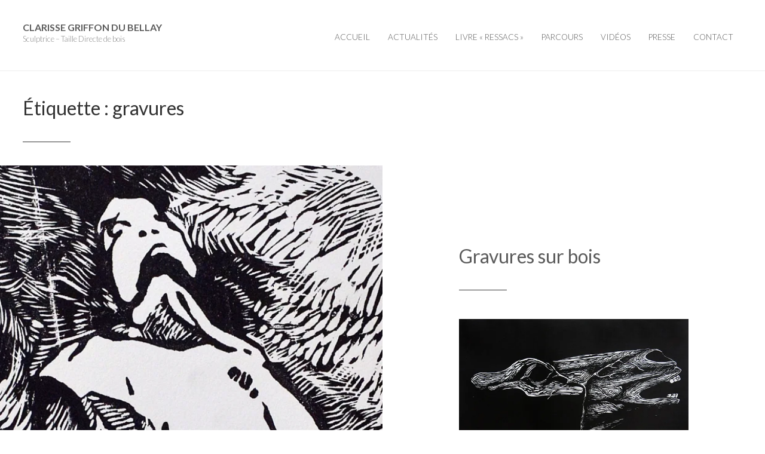

--- FILE ---
content_type: text/html; charset=UTF-8
request_url: https://www.clarissegriffondubellay.com/wordpress/tag/gravures/
body_size: 12911
content:
<!DOCTYPE html>
<html lang="fr-FR">
<head>
<meta charset="UTF-8">
<meta name="viewport" content="width=device-width, initial-scale=1">
<link rel="profile" href="http://gmpg.org/xfn/11">
<link rel="pingback" href="https://www.clarissegriffondubellay.com/wordpress/xmlrpc.php">

<meta name='robots' content='index, follow, max-image-preview:large, max-snippet:-1, max-video-preview:-1' />

	<!-- This site is optimized with the Yoast SEO plugin v20.6 - https://yoast.com/wordpress/plugins/seo/ -->
	<title>gravures Archives - Clarisse Griffon du Bellay</title>
	<link rel="canonical" href="https://www.clarissegriffondubellay.com/wordpress/tag/gravures/" />
	<meta property="og:locale" content="fr_FR" />
	<meta property="og:type" content="article" />
	<meta property="og:title" content="gravures Archives - Clarisse Griffon du Bellay" />
	<meta property="og:url" content="https://www.clarissegriffondubellay.com/wordpress/tag/gravures/" />
	<meta property="og:site_name" content="Clarisse Griffon du Bellay" />
	<script type="application/ld+json" class="yoast-schema-graph">{"@context":"https://schema.org","@graph":[{"@type":"CollectionPage","@id":"https://www.clarissegriffondubellay.com/wordpress/tag/gravures/","url":"https://www.clarissegriffondubellay.com/wordpress/tag/gravures/","name":"gravures Archives - Clarisse Griffon du Bellay","isPartOf":{"@id":"https://www.clarissegriffondubellay.com/wordpress/#website"},"primaryImageOfPage":{"@id":"https://www.clarissegriffondubellay.com/wordpress/tag/gravures/#primaryimage"},"image":{"@id":"https://www.clarissegriffondubellay.com/wordpress/tag/gravures/#primaryimage"},"thumbnailUrl":"https://i0.wp.com/www.clarissegriffondubellay.com/wordpress/wp-content/uploads/2011/07/gravure-torse-1.jpg?fit=1238%2C1238&ssl=1","inLanguage":"fr-FR"},{"@type":"ImageObject","inLanguage":"fr-FR","@id":"https://www.clarissegriffondubellay.com/wordpress/tag/gravures/#primaryimage","url":"https://i0.wp.com/www.clarissegriffondubellay.com/wordpress/wp-content/uploads/2011/07/gravure-torse-1.jpg?fit=1238%2C1238&ssl=1","contentUrl":"https://i0.wp.com/www.clarissegriffondubellay.com/wordpress/wp-content/uploads/2011/07/gravure-torse-1.jpg?fit=1238%2C1238&ssl=1","width":1238,"height":1238},{"@type":"WebSite","@id":"https://www.clarissegriffondubellay.com/wordpress/#website","url":"https://www.clarissegriffondubellay.com/wordpress/","name":"Clarisse Griffon du Bellay","description":"Sculptrice - Taille Directe de bois","potentialAction":[{"@type":"SearchAction","target":{"@type":"EntryPoint","urlTemplate":"https://www.clarissegriffondubellay.com/wordpress/?s={search_term_string}"},"query-input":"required name=search_term_string"}],"inLanguage":"fr-FR"}]}</script>
	<!-- / Yoast SEO plugin. -->


<link rel='dns-prefetch' href='//stats.wp.com' />
<link rel='dns-prefetch' href='//fonts.googleapis.com' />
<link rel='dns-prefetch' href='//v0.wordpress.com' />
<link rel='dns-prefetch' href='//i0.wp.com' />
<link rel="alternate" type="application/rss+xml" title="Clarisse Griffon du Bellay &raquo; Flux" href="https://www.clarissegriffondubellay.com/wordpress/feed/" />
<link rel="alternate" type="application/rss+xml" title="Clarisse Griffon du Bellay &raquo; Flux des commentaires" href="https://www.clarissegriffondubellay.com/wordpress/comments/feed/" />
<link rel="alternate" type="application/rss+xml" title="Clarisse Griffon du Bellay &raquo; Flux de l’étiquette gravures" href="https://www.clarissegriffondubellay.com/wordpress/tag/gravures/feed/" />
<style id='wp-img-auto-sizes-contain-inline-css' type='text/css'>
img:is([sizes=auto i],[sizes^="auto," i]){contain-intrinsic-size:3000px 1500px}
/*# sourceURL=wp-img-auto-sizes-contain-inline-css */
</style>
<style id='wp-emoji-styles-inline-css' type='text/css'>

	img.wp-smiley, img.emoji {
		display: inline !important;
		border: none !important;
		box-shadow: none !important;
		height: 1em !important;
		width: 1em !important;
		margin: 0 0.07em !important;
		vertical-align: -0.1em !important;
		background: none !important;
		padding: 0 !important;
	}
/*# sourceURL=wp-emoji-styles-inline-css */
</style>
<style id='wp-block-library-inline-css' type='text/css'>
:root{--wp-block-synced-color:#7a00df;--wp-block-synced-color--rgb:122,0,223;--wp-bound-block-color:var(--wp-block-synced-color);--wp-editor-canvas-background:#ddd;--wp-admin-theme-color:#007cba;--wp-admin-theme-color--rgb:0,124,186;--wp-admin-theme-color-darker-10:#006ba1;--wp-admin-theme-color-darker-10--rgb:0,107,160.5;--wp-admin-theme-color-darker-20:#005a87;--wp-admin-theme-color-darker-20--rgb:0,90,135;--wp-admin-border-width-focus:2px}@media (min-resolution:192dpi){:root{--wp-admin-border-width-focus:1.5px}}.wp-element-button{cursor:pointer}:root .has-very-light-gray-background-color{background-color:#eee}:root .has-very-dark-gray-background-color{background-color:#313131}:root .has-very-light-gray-color{color:#eee}:root .has-very-dark-gray-color{color:#313131}:root .has-vivid-green-cyan-to-vivid-cyan-blue-gradient-background{background:linear-gradient(135deg,#00d084,#0693e3)}:root .has-purple-crush-gradient-background{background:linear-gradient(135deg,#34e2e4,#4721fb 50%,#ab1dfe)}:root .has-hazy-dawn-gradient-background{background:linear-gradient(135deg,#faaca8,#dad0ec)}:root .has-subdued-olive-gradient-background{background:linear-gradient(135deg,#fafae1,#67a671)}:root .has-atomic-cream-gradient-background{background:linear-gradient(135deg,#fdd79a,#004a59)}:root .has-nightshade-gradient-background{background:linear-gradient(135deg,#330968,#31cdcf)}:root .has-midnight-gradient-background{background:linear-gradient(135deg,#020381,#2874fc)}:root{--wp--preset--font-size--normal:16px;--wp--preset--font-size--huge:42px}.has-regular-font-size{font-size:1em}.has-larger-font-size{font-size:2.625em}.has-normal-font-size{font-size:var(--wp--preset--font-size--normal)}.has-huge-font-size{font-size:var(--wp--preset--font-size--huge)}.has-text-align-center{text-align:center}.has-text-align-left{text-align:left}.has-text-align-right{text-align:right}.has-fit-text{white-space:nowrap!important}#end-resizable-editor-section{display:none}.aligncenter{clear:both}.items-justified-left{justify-content:flex-start}.items-justified-center{justify-content:center}.items-justified-right{justify-content:flex-end}.items-justified-space-between{justify-content:space-between}.screen-reader-text{border:0;clip-path:inset(50%);height:1px;margin:-1px;overflow:hidden;padding:0;position:absolute;width:1px;word-wrap:normal!important}.screen-reader-text:focus{background-color:#ddd;clip-path:none;color:#444;display:block;font-size:1em;height:auto;left:5px;line-height:normal;padding:15px 23px 14px;text-decoration:none;top:5px;width:auto;z-index:100000}html :where(.has-border-color){border-style:solid}html :where([style*=border-top-color]){border-top-style:solid}html :where([style*=border-right-color]){border-right-style:solid}html :where([style*=border-bottom-color]){border-bottom-style:solid}html :where([style*=border-left-color]){border-left-style:solid}html :where([style*=border-width]){border-style:solid}html :where([style*=border-top-width]){border-top-style:solid}html :where([style*=border-right-width]){border-right-style:solid}html :where([style*=border-bottom-width]){border-bottom-style:solid}html :where([style*=border-left-width]){border-left-style:solid}html :where(img[class*=wp-image-]){height:auto;max-width:100%}:where(figure){margin:0 0 1em}html :where(.is-position-sticky){--wp-admin--admin-bar--position-offset:var(--wp-admin--admin-bar--height,0px)}@media screen and (max-width:600px){html :where(.is-position-sticky){--wp-admin--admin-bar--position-offset:0px}}
.has-text-align-justify{text-align:justify;}

/*# sourceURL=wp-block-library-inline-css */
</style><style id='global-styles-inline-css' type='text/css'>
:root{--wp--preset--aspect-ratio--square: 1;--wp--preset--aspect-ratio--4-3: 4/3;--wp--preset--aspect-ratio--3-4: 3/4;--wp--preset--aspect-ratio--3-2: 3/2;--wp--preset--aspect-ratio--2-3: 2/3;--wp--preset--aspect-ratio--16-9: 16/9;--wp--preset--aspect-ratio--9-16: 9/16;--wp--preset--color--black: #000000;--wp--preset--color--cyan-bluish-gray: #abb8c3;--wp--preset--color--white: #ffffff;--wp--preset--color--pale-pink: #f78da7;--wp--preset--color--vivid-red: #cf2e2e;--wp--preset--color--luminous-vivid-orange: #ff6900;--wp--preset--color--luminous-vivid-amber: #fcb900;--wp--preset--color--light-green-cyan: #7bdcb5;--wp--preset--color--vivid-green-cyan: #00d084;--wp--preset--color--pale-cyan-blue: #8ed1fc;--wp--preset--color--vivid-cyan-blue: #0693e3;--wp--preset--color--vivid-purple: #9b51e0;--wp--preset--gradient--vivid-cyan-blue-to-vivid-purple: linear-gradient(135deg,rgb(6,147,227) 0%,rgb(155,81,224) 100%);--wp--preset--gradient--light-green-cyan-to-vivid-green-cyan: linear-gradient(135deg,rgb(122,220,180) 0%,rgb(0,208,130) 100%);--wp--preset--gradient--luminous-vivid-amber-to-luminous-vivid-orange: linear-gradient(135deg,rgb(252,185,0) 0%,rgb(255,105,0) 100%);--wp--preset--gradient--luminous-vivid-orange-to-vivid-red: linear-gradient(135deg,rgb(255,105,0) 0%,rgb(207,46,46) 100%);--wp--preset--gradient--very-light-gray-to-cyan-bluish-gray: linear-gradient(135deg,rgb(238,238,238) 0%,rgb(169,184,195) 100%);--wp--preset--gradient--cool-to-warm-spectrum: linear-gradient(135deg,rgb(74,234,220) 0%,rgb(151,120,209) 20%,rgb(207,42,186) 40%,rgb(238,44,130) 60%,rgb(251,105,98) 80%,rgb(254,248,76) 100%);--wp--preset--gradient--blush-light-purple: linear-gradient(135deg,rgb(255,206,236) 0%,rgb(152,150,240) 100%);--wp--preset--gradient--blush-bordeaux: linear-gradient(135deg,rgb(254,205,165) 0%,rgb(254,45,45) 50%,rgb(107,0,62) 100%);--wp--preset--gradient--luminous-dusk: linear-gradient(135deg,rgb(255,203,112) 0%,rgb(199,81,192) 50%,rgb(65,88,208) 100%);--wp--preset--gradient--pale-ocean: linear-gradient(135deg,rgb(255,245,203) 0%,rgb(182,227,212) 50%,rgb(51,167,181) 100%);--wp--preset--gradient--electric-grass: linear-gradient(135deg,rgb(202,248,128) 0%,rgb(113,206,126) 100%);--wp--preset--gradient--midnight: linear-gradient(135deg,rgb(2,3,129) 0%,rgb(40,116,252) 100%);--wp--preset--font-size--small: 13px;--wp--preset--font-size--medium: 20px;--wp--preset--font-size--large: 36px;--wp--preset--font-size--x-large: 42px;--wp--preset--spacing--20: 0.44rem;--wp--preset--spacing--30: 0.67rem;--wp--preset--spacing--40: 1rem;--wp--preset--spacing--50: 1.5rem;--wp--preset--spacing--60: 2.25rem;--wp--preset--spacing--70: 3.38rem;--wp--preset--spacing--80: 5.06rem;--wp--preset--shadow--natural: 6px 6px 9px rgba(0, 0, 0, 0.2);--wp--preset--shadow--deep: 12px 12px 50px rgba(0, 0, 0, 0.4);--wp--preset--shadow--sharp: 6px 6px 0px rgba(0, 0, 0, 0.2);--wp--preset--shadow--outlined: 6px 6px 0px -3px rgb(255, 255, 255), 6px 6px rgb(0, 0, 0);--wp--preset--shadow--crisp: 6px 6px 0px rgb(0, 0, 0);}:where(.is-layout-flex){gap: 0.5em;}:where(.is-layout-grid){gap: 0.5em;}body .is-layout-flex{display: flex;}.is-layout-flex{flex-wrap: wrap;align-items: center;}.is-layout-flex > :is(*, div){margin: 0;}body .is-layout-grid{display: grid;}.is-layout-grid > :is(*, div){margin: 0;}:where(.wp-block-columns.is-layout-flex){gap: 2em;}:where(.wp-block-columns.is-layout-grid){gap: 2em;}:where(.wp-block-post-template.is-layout-flex){gap: 1.25em;}:where(.wp-block-post-template.is-layout-grid){gap: 1.25em;}.has-black-color{color: var(--wp--preset--color--black) !important;}.has-cyan-bluish-gray-color{color: var(--wp--preset--color--cyan-bluish-gray) !important;}.has-white-color{color: var(--wp--preset--color--white) !important;}.has-pale-pink-color{color: var(--wp--preset--color--pale-pink) !important;}.has-vivid-red-color{color: var(--wp--preset--color--vivid-red) !important;}.has-luminous-vivid-orange-color{color: var(--wp--preset--color--luminous-vivid-orange) !important;}.has-luminous-vivid-amber-color{color: var(--wp--preset--color--luminous-vivid-amber) !important;}.has-light-green-cyan-color{color: var(--wp--preset--color--light-green-cyan) !important;}.has-vivid-green-cyan-color{color: var(--wp--preset--color--vivid-green-cyan) !important;}.has-pale-cyan-blue-color{color: var(--wp--preset--color--pale-cyan-blue) !important;}.has-vivid-cyan-blue-color{color: var(--wp--preset--color--vivid-cyan-blue) !important;}.has-vivid-purple-color{color: var(--wp--preset--color--vivid-purple) !important;}.has-black-background-color{background-color: var(--wp--preset--color--black) !important;}.has-cyan-bluish-gray-background-color{background-color: var(--wp--preset--color--cyan-bluish-gray) !important;}.has-white-background-color{background-color: var(--wp--preset--color--white) !important;}.has-pale-pink-background-color{background-color: var(--wp--preset--color--pale-pink) !important;}.has-vivid-red-background-color{background-color: var(--wp--preset--color--vivid-red) !important;}.has-luminous-vivid-orange-background-color{background-color: var(--wp--preset--color--luminous-vivid-orange) !important;}.has-luminous-vivid-amber-background-color{background-color: var(--wp--preset--color--luminous-vivid-amber) !important;}.has-light-green-cyan-background-color{background-color: var(--wp--preset--color--light-green-cyan) !important;}.has-vivid-green-cyan-background-color{background-color: var(--wp--preset--color--vivid-green-cyan) !important;}.has-pale-cyan-blue-background-color{background-color: var(--wp--preset--color--pale-cyan-blue) !important;}.has-vivid-cyan-blue-background-color{background-color: var(--wp--preset--color--vivid-cyan-blue) !important;}.has-vivid-purple-background-color{background-color: var(--wp--preset--color--vivid-purple) !important;}.has-black-border-color{border-color: var(--wp--preset--color--black) !important;}.has-cyan-bluish-gray-border-color{border-color: var(--wp--preset--color--cyan-bluish-gray) !important;}.has-white-border-color{border-color: var(--wp--preset--color--white) !important;}.has-pale-pink-border-color{border-color: var(--wp--preset--color--pale-pink) !important;}.has-vivid-red-border-color{border-color: var(--wp--preset--color--vivid-red) !important;}.has-luminous-vivid-orange-border-color{border-color: var(--wp--preset--color--luminous-vivid-orange) !important;}.has-luminous-vivid-amber-border-color{border-color: var(--wp--preset--color--luminous-vivid-amber) !important;}.has-light-green-cyan-border-color{border-color: var(--wp--preset--color--light-green-cyan) !important;}.has-vivid-green-cyan-border-color{border-color: var(--wp--preset--color--vivid-green-cyan) !important;}.has-pale-cyan-blue-border-color{border-color: var(--wp--preset--color--pale-cyan-blue) !important;}.has-vivid-cyan-blue-border-color{border-color: var(--wp--preset--color--vivid-cyan-blue) !important;}.has-vivid-purple-border-color{border-color: var(--wp--preset--color--vivid-purple) !important;}.has-vivid-cyan-blue-to-vivid-purple-gradient-background{background: var(--wp--preset--gradient--vivid-cyan-blue-to-vivid-purple) !important;}.has-light-green-cyan-to-vivid-green-cyan-gradient-background{background: var(--wp--preset--gradient--light-green-cyan-to-vivid-green-cyan) !important;}.has-luminous-vivid-amber-to-luminous-vivid-orange-gradient-background{background: var(--wp--preset--gradient--luminous-vivid-amber-to-luminous-vivid-orange) !important;}.has-luminous-vivid-orange-to-vivid-red-gradient-background{background: var(--wp--preset--gradient--luminous-vivid-orange-to-vivid-red) !important;}.has-very-light-gray-to-cyan-bluish-gray-gradient-background{background: var(--wp--preset--gradient--very-light-gray-to-cyan-bluish-gray) !important;}.has-cool-to-warm-spectrum-gradient-background{background: var(--wp--preset--gradient--cool-to-warm-spectrum) !important;}.has-blush-light-purple-gradient-background{background: var(--wp--preset--gradient--blush-light-purple) !important;}.has-blush-bordeaux-gradient-background{background: var(--wp--preset--gradient--blush-bordeaux) !important;}.has-luminous-dusk-gradient-background{background: var(--wp--preset--gradient--luminous-dusk) !important;}.has-pale-ocean-gradient-background{background: var(--wp--preset--gradient--pale-ocean) !important;}.has-electric-grass-gradient-background{background: var(--wp--preset--gradient--electric-grass) !important;}.has-midnight-gradient-background{background: var(--wp--preset--gradient--midnight) !important;}.has-small-font-size{font-size: var(--wp--preset--font-size--small) !important;}.has-medium-font-size{font-size: var(--wp--preset--font-size--medium) !important;}.has-large-font-size{font-size: var(--wp--preset--font-size--large) !important;}.has-x-large-font-size{font-size: var(--wp--preset--font-size--x-large) !important;}
/*# sourceURL=global-styles-inline-css */
</style>

<style id='classic-theme-styles-inline-css' type='text/css'>
/*! This file is auto-generated */
.wp-block-button__link{color:#fff;background-color:#32373c;border-radius:9999px;box-shadow:none;text-decoration:none;padding:calc(.667em + 2px) calc(1.333em + 2px);font-size:1.125em}.wp-block-file__button{background:#32373c;color:#fff;text-decoration:none}
/*# sourceURL=/wp-includes/css/classic-themes.min.css */
</style>
<link rel='stylesheet' id='genericons-css' href='https://www.clarissegriffondubellay.com/wordpress/wp-content/plugins/jetpack/_inc/genericons/genericons/genericons.css?ver=3.1' type='text/css' media='all' />
<link rel='stylesheet' id='photolog-style-css' href='https://www.clarissegriffondubellay.com/wordpress/wp-content/themes/photolog/style.css?ver=6.9' type='text/css' media='all' />
<link rel='stylesheet' id='photolog-fonts-css' href='https://fonts.googleapis.com/css?family=Lato%3A300%2C400%2C400italic%2C700%2C700italic%2C900%2C900italic&#038;subset=latin%2Clatin-ext&#038;ver=6.9' type='text/css' media='all' />
<link rel='stylesheet' id='social-logos-css' href='https://www.clarissegriffondubellay.com/wordpress/wp-content/plugins/jetpack/_inc/social-logos/social-logos.min.css?ver=12.1.2' type='text/css' media='all' />
<link rel='stylesheet' id='jetpack_css-css' href='https://www.clarissegriffondubellay.com/wordpress/wp-content/plugins/jetpack/css/jetpack.css?ver=12.1.2' type='text/css' media='all' />
<script type="text/javascript" src="https://www.clarissegriffondubellay.com/wordpress/wp-includes/js/jquery/jquery.min.js?ver=3.7.1" id="jquery-core-js"></script>
<script type="text/javascript" src="https://www.clarissegriffondubellay.com/wordpress/wp-includes/js/jquery/jquery-migrate.min.js?ver=3.4.1" id="jquery-migrate-js"></script>
<link rel="https://api.w.org/" href="https://www.clarissegriffondubellay.com/wordpress/wp-json/" /><link rel="alternate" title="JSON" type="application/json" href="https://www.clarissegriffondubellay.com/wordpress/wp-json/wp/v2/tags/69" /><link rel="EditURI" type="application/rsd+xml" title="RSD" href="https://www.clarissegriffondubellay.com/wordpress/xmlrpc.php?rsd" />
<meta name="generator" content="WordPress 6.9" />
	<style>img#wpstats{display:none}</style>
		<link rel="icon" href="https://i0.wp.com/www.clarissegriffondubellay.com/wordpress/wp-content/uploads/2018/08/signature.jpg?fit=32%2C32&#038;ssl=1" sizes="32x32" />
<link rel="icon" href="https://i0.wp.com/www.clarissegriffondubellay.com/wordpress/wp-content/uploads/2018/08/signature.jpg?fit=110%2C110&#038;ssl=1" sizes="192x192" />
<link rel="apple-touch-icon" href="https://i0.wp.com/www.clarissegriffondubellay.com/wordpress/wp-content/uploads/2018/08/signature.jpg?fit=110%2C110&#038;ssl=1" />
<meta name="msapplication-TileImage" content="https://i0.wp.com/www.clarissegriffondubellay.com/wordpress/wp-content/uploads/2018/08/signature.jpg?fit=110%2C110&#038;ssl=1" />
<style type="text/css" id="wp-custom-css">/*faire disparaitre les infos et tags*/
.entry-meta {
	display:none;
}

/*couleur du menu bas de page*/
.site-footer {
    background-color: #fff;
}</style></head>

<body class="archive tag tag-gravures tag-69 wp-theme-photolog group-blog no-page">
<div id="page" class="hfeed site">
	<a class="skip-link screen-reader-text" href="#content">Skip to content</a>

	
	<header id="masthead" class="site-header" role="banner" >
		<div class="site-branding">
			<a href="https://www.clarissegriffondubellay.com/wordpress/" class="site-logo-link" rel="home" itemprop="url"></a>
			<h1 class="site-title"><a href="https://www.clarissegriffondubellay.com/wordpress/" rel="home">Clarisse Griffon du Bellay</a></h1>
			<p class="site-description">Sculptrice &#8211; Taille Directe de bois</p>
		</div><!-- .site-branding -->

		<nav id="site-navigation" class="main-navigation" role="navigation">
			<button class="menu-toggle" aria-controls="primary-menu" aria-expanded="false">Menu</button>
			<div class="menu-menu-haut-container"><ul id="primary-menu" class="menu"><li id="menu-item-86" class="menu-item menu-item-type-custom menu-item-object-custom menu-item-86"><a href="http://www.clarissegriffondubellay.com">Accueil</a></li>
<li id="menu-item-66" class="menu-item menu-item-type-post_type menu-item-object-page menu-item-66"><a href="https://www.clarissegriffondubellay.com/wordpress/actualites/">Actualités</a></li>
<li id="menu-item-1716" class="menu-item menu-item-type-post_type menu-item-object-page menu-item-1716"><a href="https://www.clarissegriffondubellay.com/wordpress/livre/">Livre « Ressacs »</a></li>
<li id="menu-item-34" class="menu-item menu-item-type-post_type menu-item-object-page menu-item-34"><a href="https://www.clarissegriffondubellay.com/wordpress/parcours/">Parcours</a></li>
<li id="menu-item-298" class="menu-item menu-item-type-post_type menu-item-object-page menu-item-298"><a href="https://www.clarissegriffondubellay.com/wordpress/presse/">Vidéos</a></li>
<li id="menu-item-1541" class="menu-item menu-item-type-post_type menu-item-object-page menu-item-1541"><a href="https://www.clarissegriffondubellay.com/wordpress/presse-2/">Presse</a></li>
<li id="menu-item-35" class="menu-item menu-item-type-custom menu-item-object-custom menu-item-35"><a href="mailto:mail@clarissegriffondubellay.com">Contact</a></li>
</ul></div>		</nav><!-- #site-navigation -->
	</header><!-- #masthead -->

	
	<div id="content" class="site-content">

	<div id="primary" class="content-area">
		<main id="main" class="site-main" role="main">

		
			<header class="page-header">
				<h1 class="page-title">Étiquette : <span>gravures</span></h1>			</header><!-- .page-header -->

						
				
<article id="post-951" class="post-951 post type-post status-publish format-standard has-post-thumbnail hentry category-non-classe tag-gravure-sur-bois tag-gravures">
	<div class="entry-header" style="background-image: url(https://i0.wp.com/www.clarissegriffondubellay.com/wordpress/wp-content/uploads/2011/07/gravure-torse-1.jpg?fit=700%2C700&#038;ssl=1);"></div>

	<div class="entry-content">
		<h2 class="entry-title"><a href="https://www.clarissegriffondubellay.com/wordpress/gravures-sur-bois/" rel="bookmark">Gravures sur bois</a></h2>
		<h6><img fetchpriority="high" decoding="async" data-attachment-id="1443" data-permalink="https://www.clarissegriffondubellay.com/wordpress/projets-en-cours/gravure_chevauxi/" data-orig-file="https://i0.wp.com/www.clarissegriffondubellay.com/wordpress/wp-content/uploads/2018/03/Gravure_ChevauxI.jpg?fit=600%2C411&amp;ssl=1" data-orig-size="600,411" data-comments-opened="0" data-image-meta="{&quot;aperture&quot;:&quot;3.2&quot;,&quot;credit&quot;:&quot;&quot;,&quot;camera&quot;:&quot;Canon PowerShot G15&quot;,&quot;caption&quot;:&quot;&quot;,&quot;created_timestamp&quot;:&quot;1601468470&quot;,&quot;copyright&quot;:&quot;&quot;,&quot;focal_length&quot;:&quot;6.1&quot;,&quot;iso&quot;:&quot;400&quot;,&quot;shutter_speed&quot;:&quot;0.016666666666667&quot;,&quot;title&quot;:&quot;&quot;,&quot;orientation&quot;:&quot;1&quot;}" data-image-title="Les chevaux du lac ladoga I &amp;#8211; gravure" data-image-description="" data-image-caption="" data-medium-file="https://i0.wp.com/www.clarissegriffondubellay.com/wordpress/wp-content/uploads/2018/03/Gravure_ChevauxI.jpg?fit=300%2C206&amp;ssl=1" data-large-file="https://i0.wp.com/www.clarissegriffondubellay.com/wordpress/wp-content/uploads/2018/03/Gravure_ChevauxI.jpg?fit=600%2C411&amp;ssl=1" class="aligncenter size-full wp-image-1443" src="https://i0.wp.com/www.clarissegriffondubellay.com/wordpress/wp-content/uploads/2018/03/Gravure_ChevauxI.jpg?resize=600%2C411&#038;ssl=1" alt="Les chevaux du lac ladoga I - gravure" width="600" height="411" srcset="https://i0.wp.com/www.clarissegriffondubellay.com/wordpress/wp-content/uploads/2018/03/Gravure_ChevauxI.jpg?w=600&amp;ssl=1 600w, https://i0.wp.com/www.clarissegriffondubellay.com/wordpress/wp-content/uploads/2018/03/Gravure_ChevauxI.jpg?resize=300%2C206&amp;ssl=1 300w" sizes="(max-width: 600px) 100vw, 600px" data-recalc-dims="1" /><em>Les Chevaux du lac Ladoga I</em>, gravure sur bois, impression sur papier BFK Rives, 50 x 65 cm, 2020</h6>
<h6><img decoding="async" data-attachment-id="1444" data-permalink="https://www.clarissegriffondubellay.com/wordpress/projets-en-cours/gravure_chevauxii/" data-orig-file="https://i0.wp.com/www.clarissegriffondubellay.com/wordpress/wp-content/uploads/2018/03/gravure_chevauxII.jpg?fit=600%2C409&amp;ssl=1" data-orig-size="600,409" data-comments-opened="0" data-image-meta="{&quot;aperture&quot;:&quot;3.2&quot;,&quot;credit&quot;:&quot;&quot;,&quot;camera&quot;:&quot;Canon PowerShot G15&quot;,&quot;caption&quot;:&quot;&quot;,&quot;created_timestamp&quot;:&quot;1601468191&quot;,&quot;copyright&quot;:&quot;&quot;,&quot;focal_length&quot;:&quot;6.1&quot;,&quot;iso&quot;:&quot;400&quot;,&quot;shutter_speed&quot;:&quot;0.016666666666667&quot;,&quot;title&quot;:&quot;&quot;,&quot;orientation&quot;:&quot;1&quot;}" data-image-title="Les chevaux du lac Ladoga II &amp;#8211; Gravure" data-image-description="" data-image-caption="" data-medium-file="https://i0.wp.com/www.clarissegriffondubellay.com/wordpress/wp-content/uploads/2018/03/gravure_chevauxII.jpg?fit=300%2C205&amp;ssl=1" data-large-file="https://i0.wp.com/www.clarissegriffondubellay.com/wordpress/wp-content/uploads/2018/03/gravure_chevauxII.jpg?fit=600%2C409&amp;ssl=1" class="aligncenter size-full wp-image-1444" src="https://i0.wp.com/www.clarissegriffondubellay.com/wordpress/wp-content/uploads/2018/03/gravure_chevauxII.jpg?resize=600%2C409&#038;ssl=1" alt="Les chevaux du lac Ladoga II - Gravure" width="600" height="409" srcset="https://i0.wp.com/www.clarissegriffondubellay.com/wordpress/wp-content/uploads/2018/03/gravure_chevauxII.jpg?w=600&amp;ssl=1 600w, https://i0.wp.com/www.clarissegriffondubellay.com/wordpress/wp-content/uploads/2018/03/gravure_chevauxII.jpg?resize=300%2C205&amp;ssl=1 300w" sizes="(max-width: 600px) 100vw, 600px" data-recalc-dims="1" /><em>Les Chevaux du lac Ladoga II</em>, gravure sur bois, impression sur papier BFK Rives, 50 x 65 cm, 2020</h6>
<h6><img decoding="async" data-attachment-id="1445" data-permalink="https://www.clarissegriffondubellay.com/wordpress/projets-en-cours/gravure_chevauxiii/" data-orig-file="https://i0.wp.com/www.clarissegriffondubellay.com/wordpress/wp-content/uploads/2018/03/Gravure_chevauxIII.jpg?fit=600%2C854&amp;ssl=1" data-orig-size="600,854" data-comments-opened="0" data-image-meta="{&quot;aperture&quot;:&quot;2.5&quot;,&quot;credit&quot;:&quot;&quot;,&quot;camera&quot;:&quot;Canon PowerShot G15&quot;,&quot;caption&quot;:&quot;&quot;,&quot;created_timestamp&quot;:&quot;1601468122&quot;,&quot;copyright&quot;:&quot;&quot;,&quot;focal_length&quot;:&quot;6.1&quot;,&quot;iso&quot;:&quot;400&quot;,&quot;shutter_speed&quot;:&quot;0.016666666666667&quot;,&quot;title&quot;:&quot;&quot;,&quot;orientation&quot;:&quot;1&quot;}" data-image-title="Les chevaux du lac Ladoga III &amp;#8211; gravure" data-image-description="" data-image-caption="" data-medium-file="https://i0.wp.com/www.clarissegriffondubellay.com/wordpress/wp-content/uploads/2018/03/Gravure_chevauxIII.jpg?fit=211%2C300&amp;ssl=1" data-large-file="https://i0.wp.com/www.clarissegriffondubellay.com/wordpress/wp-content/uploads/2018/03/Gravure_chevauxIII.jpg?fit=600%2C854&amp;ssl=1" class="aligncenter size-full wp-image-1445" src="https://i0.wp.com/www.clarissegriffondubellay.com/wordpress/wp-content/uploads/2018/03/Gravure_chevauxIII.jpg?resize=600%2C854&#038;ssl=1" alt="Les chevaux du lac Ladoga III - gravure" width="600" height="854" srcset="https://i0.wp.com/www.clarissegriffondubellay.com/wordpress/wp-content/uploads/2018/03/Gravure_chevauxIII.jpg?w=600&amp;ssl=1 600w, https://i0.wp.com/www.clarissegriffondubellay.com/wordpress/wp-content/uploads/2018/03/Gravure_chevauxIII.jpg?resize=211%2C300&amp;ssl=1 211w" sizes="(max-width: 600px) 100vw, 600px" data-recalc-dims="1" /><em>Les Chevaux du lac Ladoga III</em>, gravure sur bois, impression sur papier BFK Rives, 50 x 65 cm, 2020</h6>
<h6><img loading="lazy" decoding="async" data-attachment-id="1446" data-permalink="https://www.clarissegriffondubellay.com/wordpress/projets-en-cours/gravure_chevauxiv/" data-orig-file="https://i0.wp.com/www.clarissegriffondubellay.com/wordpress/wp-content/uploads/2018/03/gravure_chevauxIV.jpg?fit=600%2C814&amp;ssl=1" data-orig-size="600,814" data-comments-opened="0" data-image-meta="{&quot;aperture&quot;:&quot;3.2&quot;,&quot;credit&quot;:&quot;&quot;,&quot;camera&quot;:&quot;Canon PowerShot G15&quot;,&quot;caption&quot;:&quot;&quot;,&quot;created_timestamp&quot;:&quot;1601468721&quot;,&quot;copyright&quot;:&quot;&quot;,&quot;focal_length&quot;:&quot;6.1&quot;,&quot;iso&quot;:&quot;400&quot;,&quot;shutter_speed&quot;:&quot;0.016666666666667&quot;,&quot;title&quot;:&quot;&quot;,&quot;orientation&quot;:&quot;1&quot;}" data-image-title="Les chevaux du lac Ladoga IV &amp;#8211; gravure" data-image-description="" data-image-caption="" data-medium-file="https://i0.wp.com/www.clarissegriffondubellay.com/wordpress/wp-content/uploads/2018/03/gravure_chevauxIV.jpg?fit=221%2C300&amp;ssl=1" data-large-file="https://i0.wp.com/www.clarissegriffondubellay.com/wordpress/wp-content/uploads/2018/03/gravure_chevauxIV.jpg?fit=600%2C814&amp;ssl=1" class="aligncenter size-full wp-image-1446" src="https://i0.wp.com/www.clarissegriffondubellay.com/wordpress/wp-content/uploads/2018/03/gravure_chevauxIV.jpg?resize=600%2C814&#038;ssl=1" alt="Les chevaux du lac Ladoga IV - gravure" width="600" height="814" srcset="https://i0.wp.com/www.clarissegriffondubellay.com/wordpress/wp-content/uploads/2018/03/gravure_chevauxIV.jpg?w=600&amp;ssl=1 600w, https://i0.wp.com/www.clarissegriffondubellay.com/wordpress/wp-content/uploads/2018/03/gravure_chevauxIV.jpg?resize=221%2C300&amp;ssl=1 221w" sizes="auto, (max-width: 600px) 100vw, 600px" data-recalc-dims="1" /><em>Les Chevaux du lac Ladoga IV</em>, gravure sur bois, impression sur papier BFK Rives, 75 x 105 cm, 2020</h6>
<p><img loading="lazy" decoding="async" data-attachment-id="1447" data-permalink="https://www.clarissegriffondubellay.com/wordpress/projets-en-cours/les3gravureschevaux_entieres/" data-orig-file="https://i0.wp.com/www.clarissegriffondubellay.com/wordpress/wp-content/uploads/2018/03/Les3gravuresChevaux_entieres.jpg?fit=600%2C235&amp;ssl=1" data-orig-size="600,235" data-comments-opened="0" data-image-meta="{&quot;aperture&quot;:&quot;3.2&quot;,&quot;credit&quot;:&quot;&quot;,&quot;camera&quot;:&quot;Canon PowerShot G15&quot;,&quot;caption&quot;:&quot;&quot;,&quot;created_timestamp&quot;:&quot;1601468639&quot;,&quot;copyright&quot;:&quot;&quot;,&quot;focal_length&quot;:&quot;6.1&quot;,&quot;iso&quot;:&quot;400&quot;,&quot;shutter_speed&quot;:&quot;0.016666666666667&quot;,&quot;title&quot;:&quot;&quot;,&quot;orientation&quot;:&quot;1&quot;}" data-image-title="gravures de chevaux" data-image-description="&lt;p&gt;gravures de chevaux&lt;/p&gt;
" data-image-caption="" data-medium-file="https://i0.wp.com/www.clarissegriffondubellay.com/wordpress/wp-content/uploads/2018/03/Les3gravuresChevaux_entieres.jpg?fit=300%2C118&amp;ssl=1" data-large-file="https://i0.wp.com/www.clarissegriffondubellay.com/wordpress/wp-content/uploads/2018/03/Les3gravuresChevaux_entieres.jpg?fit=600%2C235&amp;ssl=1" class="aligncenter size-full wp-image-1447" src="https://i0.wp.com/www.clarissegriffondubellay.com/wordpress/wp-content/uploads/2018/03/Les3gravuresChevaux_entieres.jpg?resize=600%2C235&#038;ssl=1" alt="gravures de chevaux" width="600" height="235" srcset="https://i0.wp.com/www.clarissegriffondubellay.com/wordpress/wp-content/uploads/2018/03/Les3gravuresChevaux_entieres.jpg?w=600&amp;ssl=1 600w, https://i0.wp.com/www.clarissegriffondubellay.com/wordpress/wp-content/uploads/2018/03/Les3gravuresChevaux_entieres.jpg?resize=300%2C118&amp;ssl=1 300w" sizes="auto, (max-width: 600px) 100vw, 600px" data-recalc-dims="1" /></p>
<h6></h6>
<h6><img loading="lazy" decoding="async" data-attachment-id="1295" data-permalink="https://www.clarissegriffondubellay.com/wordpress/gravures-sur-bois/gravure-torse1/" data-orig-file="https://i0.wp.com/www.clarissegriffondubellay.com/wordpress/wp-content/uploads/2011/07/gravure-torse1.jpg?fit=2304%2C3606&amp;ssl=1" data-orig-size="2304,3606" data-comments-opened="0" data-image-meta="{&quot;aperture&quot;:&quot;8&quot;,&quot;credit&quot;:&quot;&quot;,&quot;camera&quot;:&quot;NIKON D4&quot;,&quot;caption&quot;:&quot;&quot;,&quot;created_timestamp&quot;:&quot;1479820416&quot;,&quot;copyright&quot;:&quot;&quot;,&quot;focal_length&quot;:&quot;44&quot;,&quot;iso&quot;:&quot;2500&quot;,&quot;shutter_speed&quot;:&quot;0.003125&quot;,&quot;title&quot;:&quot;&quot;,&quot;orientation&quot;:&quot;1&quot;}" data-image-title="gravure-torse1" data-image-description="" data-image-caption="" data-medium-file="https://i0.wp.com/www.clarissegriffondubellay.com/wordpress/wp-content/uploads/2011/07/gravure-torse1.jpg?fit=192%2C300&amp;ssl=1" data-large-file="https://i0.wp.com/www.clarissegriffondubellay.com/wordpress/wp-content/uploads/2011/07/gravure-torse1.jpg?fit=700%2C1096&amp;ssl=1" class="aligncenter wp-image-1295" src="https://i0.wp.com/www.clarissegriffondubellay.com/wordpress/wp-content/uploads/2011/07/gravure-torse1.jpg?resize=600%2C939&#038;ssl=1" alt="gravure-torse1" width="600" height="939" srcset="https://i0.wp.com/www.clarissegriffondubellay.com/wordpress/wp-content/uploads/2011/07/gravure-torse1.jpg?resize=700%2C1096&amp;ssl=1 700w, https://i0.wp.com/www.clarissegriffondubellay.com/wordpress/wp-content/uploads/2011/07/gravure-torse1.jpg?resize=192%2C300&amp;ssl=1 192w, https://i0.wp.com/www.clarissegriffondubellay.com/wordpress/wp-content/uploads/2011/07/gravure-torse1.jpg?resize=768%2C1202&amp;ssl=1 768w, https://i0.wp.com/www.clarissegriffondubellay.com/wordpress/wp-content/uploads/2011/07/gravure-torse1.jpg?w=2000&amp;ssl=1 2000w" sizes="auto, (max-width: 600px) 100vw, 600px" data-recalc-dims="1" /><i>Torse I</i> &#8211; gravure sur bois, impression sur papier BFK Rives &#8211; 50 x 32,5 cm &#8211; 2015</h6>
<h6><img loading="lazy" decoding="async" data-attachment-id="1301" data-permalink="https://www.clarissegriffondubellay.com/wordpress/gravures-sur-bois/gravures-torse2/" data-orig-file="https://i0.wp.com/www.clarissegriffondubellay.com/wordpress/wp-content/uploads/2011/07/gravures-torse2.jpg?fit=2272%2C3501&amp;ssl=1" data-orig-size="2272,3501" data-comments-opened="0" data-image-meta="{&quot;aperture&quot;:&quot;8&quot;,&quot;credit&quot;:&quot;&quot;,&quot;camera&quot;:&quot;NIKON D4&quot;,&quot;caption&quot;:&quot;&quot;,&quot;created_timestamp&quot;:&quot;1479820326&quot;,&quot;copyright&quot;:&quot;&quot;,&quot;focal_length&quot;:&quot;44&quot;,&quot;iso&quot;:&quot;2500&quot;,&quot;shutter_speed&quot;:&quot;0.003125&quot;,&quot;title&quot;:&quot;&quot;,&quot;orientation&quot;:&quot;1&quot;}" data-image-title="gravures-torse2" data-image-description="" data-image-caption="" data-medium-file="https://i0.wp.com/www.clarissegriffondubellay.com/wordpress/wp-content/uploads/2011/07/gravures-torse2.jpg?fit=195%2C300&amp;ssl=1" data-large-file="https://i0.wp.com/www.clarissegriffondubellay.com/wordpress/wp-content/uploads/2011/07/gravures-torse2.jpg?fit=700%2C1079&amp;ssl=1" class="aligncenter wp-image-1301" src="https://i0.wp.com/www.clarissegriffondubellay.com/wordpress/wp-content/uploads/2011/07/gravures-torse2.jpg?resize=600%2C925&#038;ssl=1" alt="gravures-torse2" width="600" height="925" srcset="https://i0.wp.com/www.clarissegriffondubellay.com/wordpress/wp-content/uploads/2011/07/gravures-torse2.jpg?resize=700%2C1079&amp;ssl=1 700w, https://i0.wp.com/www.clarissegriffondubellay.com/wordpress/wp-content/uploads/2011/07/gravures-torse2.jpg?resize=195%2C300&amp;ssl=1 195w, https://i0.wp.com/www.clarissegriffondubellay.com/wordpress/wp-content/uploads/2011/07/gravures-torse2.jpg?resize=768%2C1183&amp;ssl=1 768w, https://i0.wp.com/www.clarissegriffondubellay.com/wordpress/wp-content/uploads/2011/07/gravures-torse2.jpg?w=2000&amp;ssl=1 2000w" sizes="auto, (max-width: 600px) 100vw, 600px" data-recalc-dims="1" /><i>Torse II</i> &#8211; gravure sur bois, impression sur papier BFK Rives &#8211; 50 x 32,5 cm &#8211; 2015</h6>
<h6><img loading="lazy" decoding="async" data-attachment-id="1305" data-permalink="https://www.clarissegriffondubellay.com/wordpress/gravures-sur-bois/gravure-cou/" data-orig-file="https://i0.wp.com/www.clarissegriffondubellay.com/wordpress/wp-content/uploads/2011/07/gravure-cou.jpg?fit=2416%2C2976&amp;ssl=1" data-orig-size="2416,2976" data-comments-opened="0" data-image-meta="{&quot;aperture&quot;:&quot;8&quot;,&quot;credit&quot;:&quot;&quot;,&quot;camera&quot;:&quot;NIKON D4&quot;,&quot;caption&quot;:&quot;&quot;,&quot;created_timestamp&quot;:&quot;1479820516&quot;,&quot;copyright&quot;:&quot;&quot;,&quot;focal_length&quot;:&quot;40&quot;,&quot;iso&quot;:&quot;2500&quot;,&quot;shutter_speed&quot;:&quot;0.003125&quot;,&quot;title&quot;:&quot;&quot;,&quot;orientation&quot;:&quot;1&quot;}" data-image-title="gravure-cou" data-image-description="" data-image-caption="" data-medium-file="https://i0.wp.com/www.clarissegriffondubellay.com/wordpress/wp-content/uploads/2011/07/gravure-cou.jpg?fit=244%2C300&amp;ssl=1" data-large-file="https://i0.wp.com/www.clarissegriffondubellay.com/wordpress/wp-content/uploads/2011/07/gravure-cou.jpg?fit=700%2C862&amp;ssl=1" class="aligncenter wp-image-1305" src="https://i0.wp.com/www.clarissegriffondubellay.com/wordpress/wp-content/uploads/2011/07/gravure-cou.jpg?resize=600%2C739&#038;ssl=1" alt="gravure-cou" width="600" height="739" srcset="https://i0.wp.com/www.clarissegriffondubellay.com/wordpress/wp-content/uploads/2011/07/gravure-cou.jpg?resize=700%2C862&amp;ssl=1 700w, https://i0.wp.com/www.clarissegriffondubellay.com/wordpress/wp-content/uploads/2011/07/gravure-cou.jpg?resize=244%2C300&amp;ssl=1 244w, https://i0.wp.com/www.clarissegriffondubellay.com/wordpress/wp-content/uploads/2011/07/gravure-cou.jpg?resize=768%2C946&amp;ssl=1 768w, https://i0.wp.com/www.clarissegriffondubellay.com/wordpress/wp-content/uploads/2011/07/gravure-cou.jpg?w=2000&amp;ssl=1 2000w" sizes="auto, (max-width: 600px) 100vw, 600px" data-recalc-dims="1" /><i>Cou</i> &#8211; gravure sur bois, impression sur papier BFK Rives &#8211; 50 x 43 cm &#8211; 2015</h6>
<h6><img loading="lazy" decoding="async" data-attachment-id="954" data-permalink="https://www.clarissegriffondubellay.com/wordpress/gravures-sur-bois/img_5132/" data-orig-file="https://i0.wp.com/www.clarissegriffondubellay.com/wordpress/wp-content/uploads/2016/03/IMG_5132.jpg?fit=400%2C293&amp;ssl=1" data-orig-size="400,293" data-comments-opened="0" data-image-meta="{&quot;aperture&quot;:&quot;1.8&quot;,&quot;credit&quot;:&quot;&quot;,&quot;camera&quot;:&quot;Canon PowerShot G15&quot;,&quot;caption&quot;:&quot;&quot;,&quot;created_timestamp&quot;:&quot;1450784492&quot;,&quot;copyright&quot;:&quot;&quot;,&quot;focal_length&quot;:&quot;6.1&quot;,&quot;iso&quot;:&quot;400&quot;,&quot;shutter_speed&quot;:&quot;0.033333333333333&quot;,&quot;title&quot;:&quot;&quot;}" data-image-title="Plaque encrée Torse II" data-image-description="" data-image-caption="" data-medium-file="https://i0.wp.com/www.clarissegriffondubellay.com/wordpress/wp-content/uploads/2016/03/IMG_5132.jpg?fit=300%2C219&amp;ssl=1" data-large-file="https://i0.wp.com/www.clarissegriffondubellay.com/wordpress/wp-content/uploads/2016/03/IMG_5132.jpg?fit=400%2C293&amp;ssl=1" class="aligncenter size-full wp-image-954" src="https://i0.wp.com/www.clarissegriffondubellay.com/wordpress/wp-content/uploads/2016/03/IMG_5132.jpg?resize=400%2C293&#038;ssl=1" alt="Plaque encrée Torse II" width="400" height="293" srcset="https://i0.wp.com/www.clarissegriffondubellay.com/wordpress/wp-content/uploads/2016/03/IMG_5132.jpg?w=400&amp;ssl=1 400w, https://i0.wp.com/www.clarissegriffondubellay.com/wordpress/wp-content/uploads/2016/03/IMG_5132.jpg?resize=300%2C219&amp;ssl=1 300w" sizes="auto, (max-width: 400px) 100vw, 400px" data-recalc-dims="1" />Plaque encrée en bois de tilleul de <i>Torse II</i></h6>
<h6><img loading="lazy" decoding="async" data-attachment-id="955" data-permalink="https://www.clarissegriffondubellay.com/wordpress/gravures-sur-bois/img_5149/" data-orig-file="https://i0.wp.com/www.clarissegriffondubellay.com/wordpress/wp-content/uploads/2016/03/IMG_5149.jpg?fit=400%2C533&amp;ssl=1" data-orig-size="400,533" data-comments-opened="0" data-image-meta="{&quot;aperture&quot;:&quot;1.8&quot;,&quot;credit&quot;:&quot;&quot;,&quot;camera&quot;:&quot;Canon PowerShot G15&quot;,&quot;caption&quot;:&quot;&quot;,&quot;created_timestamp&quot;:&quot;1450785042&quot;,&quot;copyright&quot;:&quot;&quot;,&quot;focal_length&quot;:&quot;6.1&quot;,&quot;iso&quot;:&quot;400&quot;,&quot;shutter_speed&quot;:&quot;0.04&quot;,&quot;title&quot;:&quot;&quot;}" data-image-title="Plaque encrée torse II" data-image-description="" data-image-caption="" data-medium-file="https://i0.wp.com/www.clarissegriffondubellay.com/wordpress/wp-content/uploads/2016/03/IMG_5149.jpg?fit=225%2C300&amp;ssl=1" data-large-file="https://i0.wp.com/www.clarissegriffondubellay.com/wordpress/wp-content/uploads/2016/03/IMG_5149.jpg?fit=400%2C533&amp;ssl=1" class="aligncenter wp-image-955 size-full" src="https://i0.wp.com/www.clarissegriffondubellay.com/wordpress/wp-content/uploads/2016/03/IMG_5149.jpg?resize=400%2C533&#038;ssl=1" alt="Plaque encrée torse I" width="400" height="533" srcset="https://i0.wp.com/www.clarissegriffondubellay.com/wordpress/wp-content/uploads/2016/03/IMG_5149.jpg?w=400&amp;ssl=1 400w, https://i0.wp.com/www.clarissegriffondubellay.com/wordpress/wp-content/uploads/2016/03/IMG_5149.jpg?resize=225%2C300&amp;ssl=1 225w" sizes="auto, (max-width: 400px) 100vw, 400px" data-recalc-dims="1" />Plaque encrée en bois de tilleul de <i>Torse I</i></h6>
<h6><img loading="lazy" decoding="async" data-attachment-id="1311" data-permalink="https://www.clarissegriffondubellay.com/wordpress/gravures-sur-bois/reverlarctiquei-2/" data-orig-file="https://i0.wp.com/www.clarissegriffondubellay.com/wordpress/wp-content/uploads/2011/07/ReverlArctiqueI-1.jpg?fit=3256%2C1953&amp;ssl=1" data-orig-size="3256,1953" data-comments-opened="0" data-image-meta="{&quot;aperture&quot;:&quot;8&quot;,&quot;credit&quot;:&quot;&quot;,&quot;camera&quot;:&quot;NIKON D4&quot;,&quot;caption&quot;:&quot;&quot;,&quot;created_timestamp&quot;:&quot;1479820158&quot;,&quot;copyright&quot;:&quot;&quot;,&quot;focal_length&quot;:&quot;45&quot;,&quot;iso&quot;:&quot;2500&quot;,&quot;shutter_speed&quot;:&quot;0.003125&quot;,&quot;title&quot;:&quot;&quot;,&quot;orientation&quot;:&quot;1&quot;}" data-image-title="ReverlArctiqueI" data-image-description="" data-image-caption="" data-medium-file="https://i0.wp.com/www.clarissegriffondubellay.com/wordpress/wp-content/uploads/2011/07/ReverlArctiqueI-1.jpg?fit=300%2C180&amp;ssl=1" data-large-file="https://i0.wp.com/www.clarissegriffondubellay.com/wordpress/wp-content/uploads/2011/07/ReverlArctiqueI-1.jpg?fit=700%2C420&amp;ssl=1" class="aligncenter size-large wp-image-1311" src="https://i0.wp.com/www.clarissegriffondubellay.com/wordpress/wp-content/uploads/2011/07/ReverlArctiqueI-1.jpg?resize=700%2C420&#038;ssl=1" alt="ReverlArctiqueI" width="700" height="420" srcset="https://i0.wp.com/www.clarissegriffondubellay.com/wordpress/wp-content/uploads/2011/07/ReverlArctiqueI-1.jpg?resize=700%2C420&amp;ssl=1 700w, https://i0.wp.com/www.clarissegriffondubellay.com/wordpress/wp-content/uploads/2011/07/ReverlArctiqueI-1.jpg?resize=300%2C180&amp;ssl=1 300w, https://i0.wp.com/www.clarissegriffondubellay.com/wordpress/wp-content/uploads/2011/07/ReverlArctiqueI-1.jpg?resize=768%2C461&amp;ssl=1 768w, https://i0.wp.com/www.clarissegriffondubellay.com/wordpress/wp-content/uploads/2011/07/ReverlArctiqueI-1.jpg?w=2000&amp;ssl=1 2000w, https://i0.wp.com/www.clarissegriffondubellay.com/wordpress/wp-content/uploads/2011/07/ReverlArctiqueI-1.jpg?w=3000&amp;ssl=1 3000w" sizes="auto, (max-width: 700px) 100vw, 700px" data-recalc-dims="1" /><i>Rêver l&rsquo;Arctique I</i> &#8211; gravure sur bois, impression sur papier BFK Rives &#8211; 50 x 32,5 cm &#8211; 2016</h6>
<h6><img loading="lazy" decoding="async" data-attachment-id="1312" data-permalink="https://www.clarissegriffondubellay.com/wordpress/gravures-sur-bois/reverlarctiqueii-2/" data-orig-file="https://i0.wp.com/www.clarissegriffondubellay.com/wordpress/wp-content/uploads/2011/07/ReverlArctiqueII-1.jpg?fit=1744%2C3070&amp;ssl=1" data-orig-size="1744,3070" data-comments-opened="0" data-image-meta="{&quot;aperture&quot;:&quot;8&quot;,&quot;credit&quot;:&quot;&quot;,&quot;camera&quot;:&quot;NIKON D4&quot;,&quot;caption&quot;:&quot;&quot;,&quot;created_timestamp&quot;:&quot;1479820237&quot;,&quot;copyright&quot;:&quot;&quot;,&quot;focal_length&quot;:&quot;44&quot;,&quot;iso&quot;:&quot;2500&quot;,&quot;shutter_speed&quot;:&quot;0.003125&quot;,&quot;title&quot;:&quot;&quot;,&quot;orientation&quot;:&quot;1&quot;}" data-image-title="ReverlArctiqueII" data-image-description="" data-image-caption="" data-medium-file="https://i0.wp.com/www.clarissegriffondubellay.com/wordpress/wp-content/uploads/2011/07/ReverlArctiqueII-1.jpg?fit=170%2C300&amp;ssl=1" data-large-file="https://i0.wp.com/www.clarissegriffondubellay.com/wordpress/wp-content/uploads/2011/07/ReverlArctiqueII-1.jpg?fit=700%2C1232&amp;ssl=1" class="aligncenter wp-image-1312" src="https://i0.wp.com/www.clarissegriffondubellay.com/wordpress/wp-content/uploads/2011/07/ReverlArctiqueII-1.jpg?resize=600%2C1056&#038;ssl=1" alt="" width="600" height="1056" srcset="https://i0.wp.com/www.clarissegriffondubellay.com/wordpress/wp-content/uploads/2011/07/ReverlArctiqueII-1.jpg?resize=700%2C1232&amp;ssl=1 700w, https://i0.wp.com/www.clarissegriffondubellay.com/wordpress/wp-content/uploads/2011/07/ReverlArctiqueII-1.jpg?resize=170%2C300&amp;ssl=1 170w, https://i0.wp.com/www.clarissegriffondubellay.com/wordpress/wp-content/uploads/2011/07/ReverlArctiqueII-1.jpg?resize=768%2C1352&amp;ssl=1 768w, https://i0.wp.com/www.clarissegriffondubellay.com/wordpress/wp-content/uploads/2011/07/ReverlArctiqueII-1.jpg?w=1744&amp;ssl=1 1744w" sizes="auto, (max-width: 600px) 100vw, 600px" data-recalc-dims="1" /><i>Rêver l&rsquo;Arctique II</i> &#8211; gravure sur bois, impression sur papier BFK Rives &#8211; 50 x 32,5 cm &#8211; 2016</h6>
<h6><img loading="lazy" decoding="async" data-attachment-id="1316" data-permalink="https://www.clarissegriffondubellay.com/wordpress/gravures-sur-bois/reverlarctiqueiii-2/" data-orig-file="https://i0.wp.com/www.clarissegriffondubellay.com/wordpress/wp-content/uploads/2011/07/ReverlArctiqueIII-1.jpg?fit=2918%2C1718&amp;ssl=1" data-orig-size="2918,1718" data-comments-opened="0" data-image-meta="{&quot;aperture&quot;:&quot;6.3&quot;,&quot;credit&quot;:&quot;&quot;,&quot;camera&quot;:&quot;NIKON D4&quot;,&quot;caption&quot;:&quot;&quot;,&quot;created_timestamp&quot;:&quot;1479820070&quot;,&quot;copyright&quot;:&quot;&quot;,&quot;focal_length&quot;:&quot;42&quot;,&quot;iso&quot;:&quot;2500&quot;,&quot;shutter_speed&quot;:&quot;0.002&quot;,&quot;title&quot;:&quot;&quot;,&quot;orientation&quot;:&quot;1&quot;}" data-image-title="ReverlArctiqueIII" data-image-description="" data-image-caption="" data-medium-file="https://i0.wp.com/www.clarissegriffondubellay.com/wordpress/wp-content/uploads/2011/07/ReverlArctiqueIII-1.jpg?fit=300%2C177&amp;ssl=1" data-large-file="https://i0.wp.com/www.clarissegriffondubellay.com/wordpress/wp-content/uploads/2011/07/ReverlArctiqueIII-1.jpg?fit=700%2C412&amp;ssl=1" class="aligncenter wp-image-1316" src="https://i0.wp.com/www.clarissegriffondubellay.com/wordpress/wp-content/uploads/2011/07/ReverlArctiqueIII-1.jpg?resize=600%2C353&#038;ssl=1" alt="" width="600" height="353" srcset="https://i0.wp.com/www.clarissegriffondubellay.com/wordpress/wp-content/uploads/2011/07/ReverlArctiqueIII-1.jpg?resize=700%2C412&amp;ssl=1 700w, https://i0.wp.com/www.clarissegriffondubellay.com/wordpress/wp-content/uploads/2011/07/ReverlArctiqueIII-1.jpg?resize=300%2C177&amp;ssl=1 300w, https://i0.wp.com/www.clarissegriffondubellay.com/wordpress/wp-content/uploads/2011/07/ReverlArctiqueIII-1.jpg?resize=768%2C452&amp;ssl=1 768w, https://i0.wp.com/www.clarissegriffondubellay.com/wordpress/wp-content/uploads/2011/07/ReverlArctiqueIII-1.jpg?w=2000&amp;ssl=1 2000w" sizes="auto, (max-width: 600px) 100vw, 600px" data-recalc-dims="1" /><i>Rêver l&rsquo;Arctique III</i> &#8211; gravure sur bois, impression sur papier BFK Rives &#8211; 50 x 32,5 cm &#8211; 2016</h6>
<div class="sharedaddy sd-sharing-enabled"><div class="robots-nocontent sd-block sd-social sd-social-icon sd-sharing"><h3 class="sd-title">Partager&nbsp;:</h3><div class="sd-content"><ul><li class="share-twitter"><a rel="nofollow noopener noreferrer" data-shared="sharing-twitter-951" class="share-twitter sd-button share-icon no-text" href="https://www.clarissegriffondubellay.com/wordpress/gravures-sur-bois/?share=twitter" target="_blank" title="Cliquez pour partager sur Twitter" ><span></span><span class="sharing-screen-reader-text">Cliquez pour partager sur Twitter(ouvre dans une nouvelle fenêtre)</span></a></li><li class="share-facebook"><a rel="nofollow noopener noreferrer" data-shared="sharing-facebook-951" class="share-facebook sd-button share-icon no-text" href="https://www.clarissegriffondubellay.com/wordpress/gravures-sur-bois/?share=facebook" target="_blank" title="Cliquez pour partager sur Facebook" ><span></span><span class="sharing-screen-reader-text">Cliquez pour partager sur Facebook(ouvre dans une nouvelle fenêtre)</span></a></li><li class="share-pinterest"><a rel="nofollow noopener noreferrer" data-shared="sharing-pinterest-951" class="share-pinterest sd-button share-icon no-text" href="https://www.clarissegriffondubellay.com/wordpress/gravures-sur-bois/?share=pinterest" target="_blank" title="Cliquez pour partager sur Pinterest" ><span></span><span class="sharing-screen-reader-text">Cliquez pour partager sur Pinterest(ouvre dans une nouvelle fenêtre)</span></a></li><li class="share-end"></li></ul></div></div></div>
		
				<div class="entry-meta">
			<span class="posted-on"><a href="https://www.clarissegriffondubellay.com/wordpress/gravures-sur-bois/" rel="bookmark"><time class="entry-date published" datetime="2011-07-02T23:13:11+02:00">2 juillet 2011</time><time class="updated" datetime="2023-05-24T15:16:10+02:00">24 mai 2023</time></a></span><span class="byline"> by <span class="author vcard"><a class="url fn n" href="https://www.clarissegriffondubellay.com/wordpress/author/admin/">admin</a></span></span>			<span class="tags-links">Tags: <a href="https://www.clarissegriffondubellay.com/wordpress/tag/gravure-sur-bois/" rel="tag">gravure sur bois</a>, <a href="https://www.clarissegriffondubellay.com/wordpress/tag/gravures/" rel="tag">gravures</a></span>		</div><!-- .entry-meta -->
				

	</div><!-- .entry-content -->

</article><!-- #post-## -->

			
			
		
		</main><!-- #main -->
	</div><!-- #primary -->


	</div><!-- #content -->

	<footer id="colophon" class="site-footer" role="contentinfo">

		
	<div class="footer-widgets clear">
		
					<div class="widget-area footer-center">
				<aside id="nav_menu-4" class="widget widget_nav_menu"><div class="menu-menu-haut-container"><ul id="menu-menu-haut" class="menu"><li class="menu-item menu-item-type-custom menu-item-object-custom menu-item-86"><a href="http://www.clarissegriffondubellay.com">Accueil</a></li>
<li class="menu-item menu-item-type-post_type menu-item-object-page menu-item-66"><a href="https://www.clarissegriffondubellay.com/wordpress/actualites/">Actualités</a></li>
<li class="menu-item menu-item-type-post_type menu-item-object-page menu-item-1716"><a href="https://www.clarissegriffondubellay.com/wordpress/livre/">Livre « Ressacs »</a></li>
<li class="menu-item menu-item-type-post_type menu-item-object-page menu-item-34"><a href="https://www.clarissegriffondubellay.com/wordpress/parcours/">Parcours</a></li>
<li class="menu-item menu-item-type-post_type menu-item-object-page menu-item-298"><a href="https://www.clarissegriffondubellay.com/wordpress/presse/">Vidéos</a></li>
<li class="menu-item menu-item-type-post_type menu-item-object-page menu-item-1541"><a href="https://www.clarissegriffondubellay.com/wordpress/presse-2/">Presse</a></li>
<li class="menu-item menu-item-type-custom menu-item-object-custom menu-item-35"><a href="mailto:mail@clarissegriffondubellay.com">Contact</a></li>
</ul></div></aside>			</div><!-- .widget-area -->
		
			</div><!-- .footer-widgets -->

		
	</footer><!-- #colophon -->
</div><!-- #page -->

<script type="speculationrules">
{"prefetch":[{"source":"document","where":{"and":[{"href_matches":"/wordpress/*"},{"not":{"href_matches":["/wordpress/wp-*.php","/wordpress/wp-admin/*","/wordpress/wp-content/uploads/*","/wordpress/wp-content/*","/wordpress/wp-content/plugins/*","/wordpress/wp-content/themes/photolog/*","/wordpress/*\\?(.+)"]}},{"not":{"selector_matches":"a[rel~=\"nofollow\"]"}},{"not":{"selector_matches":".no-prefetch, .no-prefetch a"}}]},"eagerness":"conservative"}]}
</script>
		<div id="jp-carousel-loading-overlay">
			<div id="jp-carousel-loading-wrapper">
				<span id="jp-carousel-library-loading">&nbsp;</span>
			</div>
		</div>
		<div class="jp-carousel-overlay" style="display: none;">

		<div class="jp-carousel-container">
			<!-- The Carousel Swiper -->
			<div
				class="jp-carousel-wrap swiper-container jp-carousel-swiper-container jp-carousel-transitions"
				itemscope
				itemtype="https://schema.org/ImageGallery">
				<div class="jp-carousel swiper-wrapper"></div>
				<div class="jp-swiper-button-prev swiper-button-prev">
					<svg width="25" height="24" viewBox="0 0 25 24" fill="none" xmlns="http://www.w3.org/2000/svg">
						<mask id="maskPrev" mask-type="alpha" maskUnits="userSpaceOnUse" x="8" y="6" width="9" height="12">
							<path d="M16.2072 16.59L11.6496 12L16.2072 7.41L14.8041 6L8.8335 12L14.8041 18L16.2072 16.59Z" fill="white"/>
						</mask>
						<g mask="url(#maskPrev)">
							<rect x="0.579102" width="23.8823" height="24" fill="#FFFFFF"/>
						</g>
					</svg>
				</div>
				<div class="jp-swiper-button-next swiper-button-next">
					<svg width="25" height="24" viewBox="0 0 25 24" fill="none" xmlns="http://www.w3.org/2000/svg">
						<mask id="maskNext" mask-type="alpha" maskUnits="userSpaceOnUse" x="8" y="6" width="8" height="12">
							<path d="M8.59814 16.59L13.1557 12L8.59814 7.41L10.0012 6L15.9718 12L10.0012 18L8.59814 16.59Z" fill="white"/>
						</mask>
						<g mask="url(#maskNext)">
							<rect x="0.34375" width="23.8822" height="24" fill="#FFFFFF"/>
						</g>
					</svg>
				</div>
			</div>
			<!-- The main close buton -->
			<div class="jp-carousel-close-hint">
				<svg width="25" height="24" viewBox="0 0 25 24" fill="none" xmlns="http://www.w3.org/2000/svg">
					<mask id="maskClose" mask-type="alpha" maskUnits="userSpaceOnUse" x="5" y="5" width="15" height="14">
						<path d="M19.3166 6.41L17.9135 5L12.3509 10.59L6.78834 5L5.38525 6.41L10.9478 12L5.38525 17.59L6.78834 19L12.3509 13.41L17.9135 19L19.3166 17.59L13.754 12L19.3166 6.41Z" fill="white"/>
					</mask>
					<g mask="url(#maskClose)">
						<rect x="0.409668" width="23.8823" height="24" fill="#FFFFFF"/>
					</g>
				</svg>
			</div>
			<!-- Image info, comments and meta -->
			<div class="jp-carousel-info">
				<div class="jp-carousel-info-footer">
					<div class="jp-carousel-pagination-container">
						<div class="jp-swiper-pagination swiper-pagination"></div>
						<div class="jp-carousel-pagination"></div>
					</div>
					<div class="jp-carousel-photo-title-container">
						<h2 class="jp-carousel-photo-caption"></h2>
					</div>
					<div class="jp-carousel-photo-icons-container">
						<a href="#" class="jp-carousel-icon-btn jp-carousel-icon-info" aria-label="Activer la visibilité des métadonnées sur les photos">
							<span class="jp-carousel-icon">
								<svg width="25" height="24" viewBox="0 0 25 24" fill="none" xmlns="http://www.w3.org/2000/svg">
									<mask id="maskInfo" mask-type="alpha" maskUnits="userSpaceOnUse" x="2" y="2" width="21" height="20">
										<path fill-rule="evenodd" clip-rule="evenodd" d="M12.7537 2C7.26076 2 2.80273 6.48 2.80273 12C2.80273 17.52 7.26076 22 12.7537 22C18.2466 22 22.7046 17.52 22.7046 12C22.7046 6.48 18.2466 2 12.7537 2ZM11.7586 7V9H13.7488V7H11.7586ZM11.7586 11V17H13.7488V11H11.7586ZM4.79292 12C4.79292 16.41 8.36531 20 12.7537 20C17.142 20 20.7144 16.41 20.7144 12C20.7144 7.59 17.142 4 12.7537 4C8.36531 4 4.79292 7.59 4.79292 12Z" fill="white"/>
									</mask>
									<g mask="url(#maskInfo)">
										<rect x="0.8125" width="23.8823" height="24" fill="#FFFFFF"/>
									</g>
								</svg>
							</span>
						</a>
												<a href="#" class="jp-carousel-icon-btn jp-carousel-icon-comments" aria-label="Activer la visibilité des commentaires sur les photos">
							<span class="jp-carousel-icon">
								<svg width="25" height="24" viewBox="0 0 25 24" fill="none" xmlns="http://www.w3.org/2000/svg">
									<mask id="maskComments" mask-type="alpha" maskUnits="userSpaceOnUse" x="2" y="2" width="21" height="20">
										<path fill-rule="evenodd" clip-rule="evenodd" d="M4.3271 2H20.2486C21.3432 2 22.2388 2.9 22.2388 4V16C22.2388 17.1 21.3432 18 20.2486 18H6.31729L2.33691 22V4C2.33691 2.9 3.2325 2 4.3271 2ZM6.31729 16H20.2486V4H4.3271V18L6.31729 16Z" fill="white"/>
									</mask>
									<g mask="url(#maskComments)">
										<rect x="0.34668" width="23.8823" height="24" fill="#FFFFFF"/>
									</g>
								</svg>

								<span class="jp-carousel-has-comments-indicator" aria-label="Cette image comporte des commentaires."></span>
							</span>
						</a>
											</div>
				</div>
				<div class="jp-carousel-info-extra">
					<div class="jp-carousel-info-content-wrapper">
						<div class="jp-carousel-photo-title-container">
							<h2 class="jp-carousel-photo-title"></h2>
						</div>
						<div class="jp-carousel-comments-wrapper">
															<div id="jp-carousel-comments-loading">
									<span>Chargement des commentaires&hellip;</span>
								</div>
								<div class="jp-carousel-comments"></div>
								<div id="jp-carousel-comment-form-container">
									<span id="jp-carousel-comment-form-spinner">&nbsp;</span>
									<div id="jp-carousel-comment-post-results"></div>
																														<div id="jp-carousel-comment-form-commenting-as">
												<p id="jp-carousel-commenting-as">
													Vous devez être <a href="#" class="jp-carousel-comment-login">connecté</a> pour poster un commentaire.												</p>
											</div>
																											</div>
													</div>
						<div class="jp-carousel-image-meta">
							<div class="jp-carousel-title-and-caption">
								<div class="jp-carousel-photo-info">
									<h3 class="jp-carousel-caption" itemprop="caption description"></h3>
								</div>

								<div class="jp-carousel-photo-description"></div>
							</div>
							<ul class="jp-carousel-image-exif" style="display: none;"></ul>
							<a class="jp-carousel-image-download" target="_blank" style="display: none;">
								<svg width="25" height="24" viewBox="0 0 25 24" fill="none" xmlns="http://www.w3.org/2000/svg">
									<mask id="mask0" mask-type="alpha" maskUnits="userSpaceOnUse" x="3" y="3" width="19" height="18">
										<path fill-rule="evenodd" clip-rule="evenodd" d="M5.84615 5V19H19.7775V12H21.7677V19C21.7677 20.1 20.8721 21 19.7775 21H5.84615C4.74159 21 3.85596 20.1 3.85596 19V5C3.85596 3.9 4.74159 3 5.84615 3H12.8118V5H5.84615ZM14.802 5V3H21.7677V10H19.7775V6.41L9.99569 16.24L8.59261 14.83L18.3744 5H14.802Z" fill="white"/>
									</mask>
									<g mask="url(#mask0)">
										<rect x="0.870605" width="23.8823" height="24" fill="#FFFFFF"/>
									</g>
								</svg>
								<span class="jp-carousel-download-text"></span>
							</a>
							<div class="jp-carousel-image-map" style="display: none;"></div>
						</div>
					</div>
				</div>
			</div>
		</div>

		</div>
		
	<script type="text/javascript">
		window.WPCOM_sharing_counts = {"https:\/\/www.clarissegriffondubellay.com\/wordpress\/gravures-sur-bois\/":951};
	</script>
						<script type="text/javascript" src="https://www.clarissegriffondubellay.com/wordpress/wp-content/plugins/jetpack/_inc/build/photon/photon.min.js?ver=20191001" id="jetpack-photon-js"></script>
<script type="text/javascript" src="https://www.clarissegriffondubellay.com/wordpress/wp-content/themes/photolog/js/navigation.js?ver=20120206" id="photolog-navigation-js"></script>
<script type="text/javascript" src="https://www.clarissegriffondubellay.com/wordpress/wp-content/themes/photolog/js/jquery.sticky-kit.js?ver=20120206" id="photolog-stickem-js"></script>
<script type="text/javascript" src="https://www.clarissegriffondubellay.com/wordpress/wp-content/themes/photolog/js/main.js?ver=20120206" id="photolog-main-js"></script>
<script type="text/javascript" src="https://www.clarissegriffondubellay.com/wordpress/wp-content/themes/photolog/js/skip-link-focus-fix.js?ver=20130115" id="photolog-skip-link-focus-fix-js"></script>
<script defer type="text/javascript" src="https://stats.wp.com/e-202605.js" id="jetpack-stats-js"></script>
<script type="text/javascript" id="jetpack-stats-js-after">
/* <![CDATA[ */
_stq = window._stq || [];
_stq.push([ "view", {v:'ext',blog:'151195495',post:'0',tz:'1',srv:'www.clarissegriffondubellay.com',j:'1:12.1.2'} ]);
_stq.push([ "clickTrackerInit", "151195495", "0" ]);
//# sourceURL=jetpack-stats-js-after
/* ]]> */
</script>
<script type="text/javascript" id="jetpack-carousel-js-extra">
/* <![CDATA[ */
var jetpackSwiperLibraryPath = {"url":"https://www.clarissegriffondubellay.com/wordpress/wp-content/plugins/jetpack/_inc/build/carousel/swiper-bundle.min.js"};
var jetpackCarouselStrings = {"widths":[370,700,1000,1200,1400,2000],"is_logged_in":"","lang":"fr","ajaxurl":"https://www.clarissegriffondubellay.com/wordpress/wp-admin/admin-ajax.php","nonce":"56b7006290","display_exif":"1","display_comments":"1","single_image_gallery":"1","single_image_gallery_media_file":"","background_color":"black","comment":"Commentaire","post_comment":"Laisser un commentaire","write_comment":"\u00c9crire un commentaire...","loading_comments":"Chargement des commentaires\u2026","download_original":"Afficher dans sa taille r\u00e9elle \u003Cspan class=\"photo-size\"\u003E{0}\u003Cspan class=\"photo-size-times\"\u003E\u00d7\u003C/span\u003E{1}\u003C/span\u003E.","no_comment_text":"Veuillez ajouter du contenu \u00e0 votre commentaire.","no_comment_email":"Merci de renseigner une adresse e-mail.","no_comment_author":"Merci de renseigner votre nom.","comment_post_error":"Une erreur s\u2019est produite \u00e0 la publication de votre commentaire. Veuillez nous en excuser, et r\u00e9essayer dans quelques instants.","comment_approved":"Votre commentaire a \u00e9t\u00e9 approuv\u00e9.","comment_unapproved":"Votre commentaire est en attente de validation.","camera":"Appareil photo","aperture":"Ouverture","shutter_speed":"Vitesse d\u2019obturation","focal_length":"Focale","copyright":"Copyright","comment_registration":"1","require_name_email":"1","login_url":"https://www.clarissegriffondubellay.com/wordpress/wp-login.php?redirect_to=https%3A%2F%2Fwww.clarissegriffondubellay.com%2Fwordpress%2Fgravures-sur-bois%2F","blog_id":"1","meta_data":["camera","aperture","shutter_speed","focal_length","copyright"]};
//# sourceURL=jetpack-carousel-js-extra
/* ]]> */
</script>
<script type="text/javascript" src="https://www.clarissegriffondubellay.com/wordpress/wp-content/plugins/jetpack/_inc/build/carousel/jetpack-carousel.min.js?ver=12.1.2" id="jetpack-carousel-js"></script>
<script type="text/javascript" id="sharing-js-js-extra">
/* <![CDATA[ */
var sharing_js_options = {"lang":"en","counts":"1","is_stats_active":"1"};
//# sourceURL=sharing-js-js-extra
/* ]]> */
</script>
<script type="text/javascript" src="https://www.clarissegriffondubellay.com/wordpress/wp-content/plugins/jetpack/_inc/build/sharedaddy/sharing.min.js?ver=12.1.2" id="sharing-js-js"></script>
<script type="text/javascript" id="sharing-js-js-after">
/* <![CDATA[ */
var windowOpen;
			( function () {
				function matches( el, sel ) {
					return !! (
						el.matches && el.matches( sel ) ||
						el.msMatchesSelector && el.msMatchesSelector( sel )
					);
				}

				document.body.addEventListener( 'click', function ( event ) {
					if ( ! event.target ) {
						return;
					}

					var el;
					if ( matches( event.target, 'a.share-twitter' ) ) {
						el = event.target;
					} else if ( event.target.parentNode && matches( event.target.parentNode, 'a.share-twitter' ) ) {
						el = event.target.parentNode;
					}

					if ( el ) {
						event.preventDefault();

						// If there's another sharing window open, close it.
						if ( typeof windowOpen !== 'undefined' ) {
							windowOpen.close();
						}
						windowOpen = window.open( el.getAttribute( 'href' ), 'wpcomtwitter', 'menubar=1,resizable=1,width=600,height=350' );
						return false;
					}
				} );
			} )();
var windowOpen;
			( function () {
				function matches( el, sel ) {
					return !! (
						el.matches && el.matches( sel ) ||
						el.msMatchesSelector && el.msMatchesSelector( sel )
					);
				}

				document.body.addEventListener( 'click', function ( event ) {
					if ( ! event.target ) {
						return;
					}

					var el;
					if ( matches( event.target, 'a.share-facebook' ) ) {
						el = event.target;
					} else if ( event.target.parentNode && matches( event.target.parentNode, 'a.share-facebook' ) ) {
						el = event.target.parentNode;
					}

					if ( el ) {
						event.preventDefault();

						// If there's another sharing window open, close it.
						if ( typeof windowOpen !== 'undefined' ) {
							windowOpen.close();
						}
						windowOpen = window.open( el.getAttribute( 'href' ), 'wpcomfacebook', 'menubar=1,resizable=1,width=600,height=400' );
						return false;
					}
				} );
			} )();
//# sourceURL=sharing-js-js-after
/* ]]> */
</script>
<script id="wp-emoji-settings" type="application/json">
{"baseUrl":"https://s.w.org/images/core/emoji/17.0.2/72x72/","ext":".png","svgUrl":"https://s.w.org/images/core/emoji/17.0.2/svg/","svgExt":".svg","source":{"concatemoji":"https://www.clarissegriffondubellay.com/wordpress/wp-includes/js/wp-emoji-release.min.js?ver=6.9"}}
</script>
<script type="module">
/* <![CDATA[ */
/*! This file is auto-generated */
const a=JSON.parse(document.getElementById("wp-emoji-settings").textContent),o=(window._wpemojiSettings=a,"wpEmojiSettingsSupports"),s=["flag","emoji"];function i(e){try{var t={supportTests:e,timestamp:(new Date).valueOf()};sessionStorage.setItem(o,JSON.stringify(t))}catch(e){}}function c(e,t,n){e.clearRect(0,0,e.canvas.width,e.canvas.height),e.fillText(t,0,0);t=new Uint32Array(e.getImageData(0,0,e.canvas.width,e.canvas.height).data);e.clearRect(0,0,e.canvas.width,e.canvas.height),e.fillText(n,0,0);const a=new Uint32Array(e.getImageData(0,0,e.canvas.width,e.canvas.height).data);return t.every((e,t)=>e===a[t])}function p(e,t){e.clearRect(0,0,e.canvas.width,e.canvas.height),e.fillText(t,0,0);var n=e.getImageData(16,16,1,1);for(let e=0;e<n.data.length;e++)if(0!==n.data[e])return!1;return!0}function u(e,t,n,a){switch(t){case"flag":return n(e,"\ud83c\udff3\ufe0f\u200d\u26a7\ufe0f","\ud83c\udff3\ufe0f\u200b\u26a7\ufe0f")?!1:!n(e,"\ud83c\udde8\ud83c\uddf6","\ud83c\udde8\u200b\ud83c\uddf6")&&!n(e,"\ud83c\udff4\udb40\udc67\udb40\udc62\udb40\udc65\udb40\udc6e\udb40\udc67\udb40\udc7f","\ud83c\udff4\u200b\udb40\udc67\u200b\udb40\udc62\u200b\udb40\udc65\u200b\udb40\udc6e\u200b\udb40\udc67\u200b\udb40\udc7f");case"emoji":return!a(e,"\ud83e\u1fac8")}return!1}function f(e,t,n,a){let r;const o=(r="undefined"!=typeof WorkerGlobalScope&&self instanceof WorkerGlobalScope?new OffscreenCanvas(300,150):document.createElement("canvas")).getContext("2d",{willReadFrequently:!0}),s=(o.textBaseline="top",o.font="600 32px Arial",{});return e.forEach(e=>{s[e]=t(o,e,n,a)}),s}function r(e){var t=document.createElement("script");t.src=e,t.defer=!0,document.head.appendChild(t)}a.supports={everything:!0,everythingExceptFlag:!0},new Promise(t=>{let n=function(){try{var e=JSON.parse(sessionStorage.getItem(o));if("object"==typeof e&&"number"==typeof e.timestamp&&(new Date).valueOf()<e.timestamp+604800&&"object"==typeof e.supportTests)return e.supportTests}catch(e){}return null}();if(!n){if("undefined"!=typeof Worker&&"undefined"!=typeof OffscreenCanvas&&"undefined"!=typeof URL&&URL.createObjectURL&&"undefined"!=typeof Blob)try{var e="postMessage("+f.toString()+"("+[JSON.stringify(s),u.toString(),c.toString(),p.toString()].join(",")+"));",a=new Blob([e],{type:"text/javascript"});const r=new Worker(URL.createObjectURL(a),{name:"wpTestEmojiSupports"});return void(r.onmessage=e=>{i(n=e.data),r.terminate(),t(n)})}catch(e){}i(n=f(s,u,c,p))}t(n)}).then(e=>{for(const n in e)a.supports[n]=e[n],a.supports.everything=a.supports.everything&&a.supports[n],"flag"!==n&&(a.supports.everythingExceptFlag=a.supports.everythingExceptFlag&&a.supports[n]);var t;a.supports.everythingExceptFlag=a.supports.everythingExceptFlag&&!a.supports.flag,a.supports.everything||((t=a.source||{}).concatemoji?r(t.concatemoji):t.wpemoji&&t.twemoji&&(r(t.twemoji),r(t.wpemoji)))});
//# sourceURL=https://www.clarissegriffondubellay.com/wordpress/wp-includes/js/wp-emoji-loader.min.js
/* ]]> */
</script>

</body>
</html>


--- FILE ---
content_type: application/javascript
request_url: https://www.clarissegriffondubellay.com/wordpress/wp-content/themes/photolog/js/main.js?ver=20120206
body_size: 215
content:
jQuery( document ).ready(function( $ ) {
	
    var windowsize = $( window ).width();
	
	if ( windowsize > 800 ) {
    	$( '.entry-header' ).stick_in_parent();

		// If new posts have been added to the page
	    $( document.body ).on( 'post-load', function () {
	        $( '.entry-header' ).stick_in_parent();
	    });
    }

    // Window Resized
    $( window ).on( 'resize', function() {
		windowsize = $( window ).width();

		if ( windowsize > 800 ) {
		    $( '.entry-header' ).stick_in_parent();

			// If new posts have been added to the page
		    $( document.body ).on( 'post-load', function () {
		        $( '.entry-header' ).stick_in_parent();
		    });
	    } else {
	    	// remove sticky image
	    	$( '.entry-header' ).trigger( 'sticky_kit:detach' );
	    }
	    
	});



});